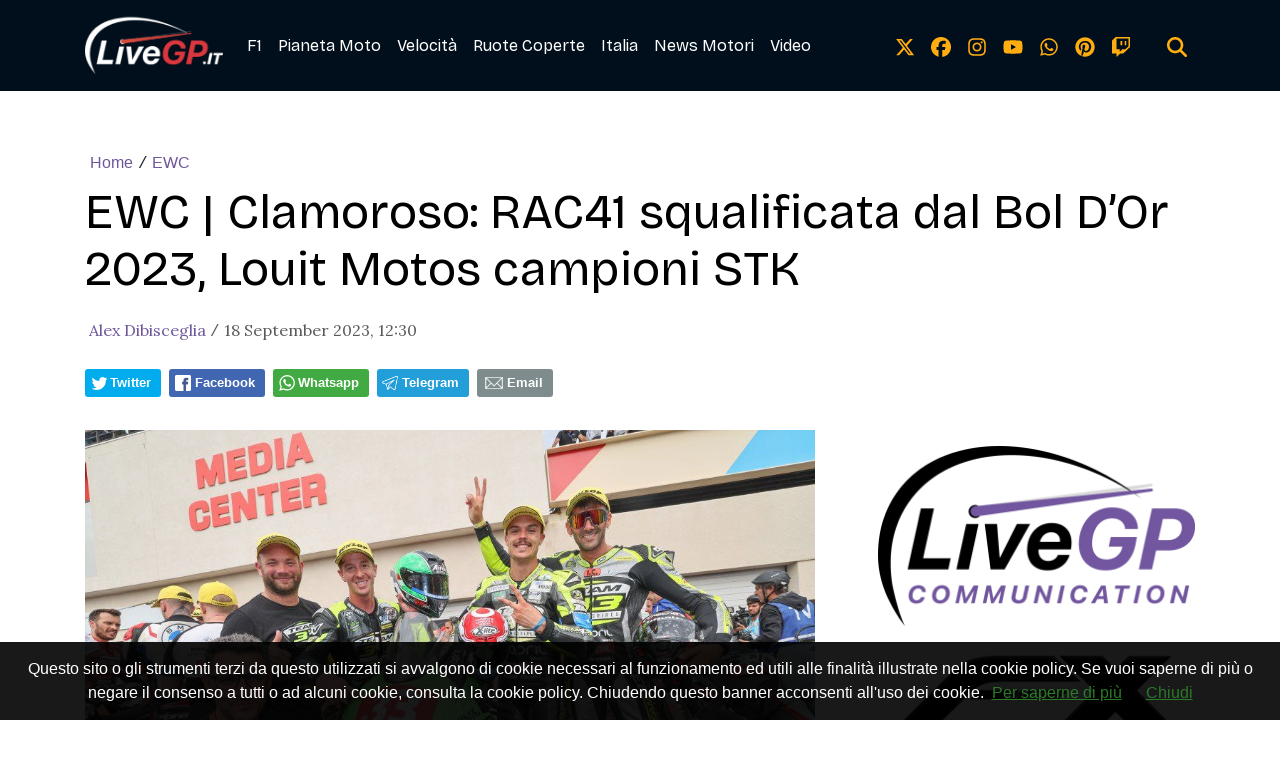

--- FILE ---
content_type: text/html; charset=UTF-8
request_url: https://www.livegp.it/news/523675012614/ewc-clamoroso-rac41-squalificata-dal-bol-d-or-2023-louit-motos-campioni-stk
body_size: 18289
content:
<!DOCTYPE html>
<html lang="it">
<!--
    _______________  ____    _________
    __  ___/__  /_ \/ /_ |  / /___  _/
    _____ \__  / __  /__ | / / __  /
    ____/ /_  /___  / __ |/ / __/ /
    /____/ /_____/_/  _____/  /___/
--><head>
<meta http-equiv="Content-Type" content="text/html;charset=UTF-8">
<meta charset="utf-8">
<meta name="viewport" content="width=device-width, initial-scale=1, shrink-to-fit=no">
<meta name="description" content="Giunge poco fa la notizia dall’ EWC che il team Rac41 è stato squalificato dal Bol D’Or 2023 a causa di irregolarità alla capacità...">
<meta name="robots" content="max-image-preview:large">
<link rel="icon" type="image/png" href="https://slyvi-tstorage.slyvi.it/tli_3692247889665_b1ee4aec052b0e2594400e1fd38eedd1be29b61b_1708432857780467.png">
<title>EWC | Clamoroso: RAC41 squalificata dal Bol D’Or 2023, Louit Motos campioni STK</title>
<link rel="preconnect" href="https://fonts.googleapis.com">
<link rel="preconnect" href="https://fonts.gstatic.com" crossorigin>
<link rel="preconnect" href="https://cdnjs.cloudflare.com">
<link rel="dns-prefetch" href="//fonts.googleapis.com">
<link rel="dns-prefetch" href="//fonts.gstatic.com">
<link rel="dns-prefetch" href="//cdnjs.cloudflare.com">
<link href="https://fonts.googleapis.com/css?family=Lora:400,400i,700,700i%7CBricolage+Grotesque:wght@400;700&amp;display=swap&amp;display=swap" rel="stylesheet">
<!-- Bootstrap core CSS --><link rel="stylesheet" href="https://cdnjs.cloudflare.com/ajax/libs/twitter-bootstrap/4.3.1/css/bootstrap.min.css">
<!-- Custom styles for this template --><link href="/css/main.css" rel="stylesheet">
<link href="/css/widgets.css" rel="stylesheet">
<!-- CTI:single-news --><script>window.slyvi_cti = 'single-news'</script><meta property="fb:app_id" content="232846060162720">
<meta property="og:title" content="EWC | Clamoroso: RAC41 squalificata dal Bol D’Or 2023, Louit Motos campioni STK">
<meta property="og:description" content="Giunge poco fa la notizia dall’ EWC che il team Rac41 è stato squalificato dal Bol D’Or 2023 a causa di irregolarità alla capacit">
<meta property="og:type" content="article">
<meta property="og:url" content="https://www.livegp.it/news/523675012614/ewc-clamoroso-rac41-squalificata-dal-bol-d-or-2023-louit-motos-campioni-stk">
<meta property="og:image" content="https://slyvi-hosting.slyvi.it/teampages/3692247889665/images/imported/wp-content/uploads/2023/09/140707-Fim-Ewc-Bol-Dor-2023-Podium-large.jpg">
<meta property="og:site_name" content="LiveGP">
<meta property="twitter:card" content="summary_large_image">
<meta property="twitter:title" content="EWC | Clamoroso: RAC41 squalificata dal Bol D’Or 2023, Louit Motos campioni STK">
<meta property="twitter:description" content="Giunge poco fa la notizia dall’ EWC che il team Rac41 è stato squalificato dal Bol D’Or 2023 a causa di irregolarità alla capacità...">
<meta property="twitter:image" content="https://slyvi-hosting.slyvi.it/teampages/3692247889665/images/imported/wp-content/uploads/2023/09/140707-Fim-Ewc-Bol-Dor-2023-Podium-large.jpg">
<link rel="alternate" type="application/rss+xml" href="https://www.livegp.it/feed?gn">
<link rel="canonical" href="https://www.livegp.it/news/523675012614/ewc-clamoroso-rac41-squalificata-dal-bol-d-or-2023-louit-motos-campioni-stk">
<!-- Global site tag (gtag.js) - Google Analytics --><script async src="https://www.googletagmanager.com/gtag/js?id=G-0KTYF2950H"></script><script>
											window.dataLayer = window.dataLayer || [];
											function gtag(){dataLayer.push(arguments);}
											gtag('js', new Date());

											gtag('config', 'G-0KTYF2950H');
										</script><!-- End Google Analytics --><style type="text/css">
											#navlnk {
												position:fixed !important; position:absolute;
												right:3px;top:3px;top: expression(3+(a=document.body.scrollTop)+'px');
												padding:4px 7px 4px 20px;background:#111 url(images/minicons/n/tp_dashboard.png) 4px center no-repeat;color:#fff;font-size:11px;cursor:pointer;-moz-border-radius:3px;-webkit-border-radius:3px;border-radius:3px
											}
											// CKEditor font size related style
											.text-tiny { font-size: 0.7em; }
											.text-small { font-size: 0.85em; }
											.text-big { font-size: 1.4em; }
											.text-huge { font-size: 1.8em; }
										</style>
<script type="text/javascript">
											var lng = 'it';
											var SH = 'www.slyvi.com';
											var tp_info = {"name":"LiveGP","logo":"https:\/\/slyvi-tlogos.s3.amazonaws.com\/r186649559240_tl3692247889665_536280847573_1706569990423560.png","fllw":1};
											
											
										</script><style type="text/css">.author-photo img {
    box-shadow: 5px 5px 0px 0px rgba(255,255,255,.3);
}</style>
<!-- Matomo --><script type="text/javascript">
					var _paq = window._paq || [];
					_paq.push(["trackPageView"]);
					_paq.push(["enableLinkTracking"]);

					(function() {
						var u="https://stats6.slyvi.it/";
						_paq.push(["setTrackerUrl", u+"matomo.php"]);
						_paq.push(["setSiteId", "3692247889665"]);

						

						var d=document, g=d.createElement("script"), s=d.getElementsByTagName("script")[0];
						g.type="text/javascript"; g.async=true; g.defer=true; g.src=u+"matomo.js"; s.parentNode.insertBefore(g,s);
					})();
				</script><!-- End Matomo Code --><script>if(typeof gtag !== 'undefined') gtag('event', '4791237e3f730987f7e26c45c6cad662', {'event_category': 'e7126ec57211829b32ae9e9290d4a376', 'value': 51626524872});if(typeof _paq !== 'undefined') _paq.push(['trackEvent', 'e7126ec57211829b32ae9e9290d4a376', 51626524872]);</script><script defer event-author_id="51626524872" data-domain="livegp.it" src="https://stats5.slyvi.it/js/script.pageview-props.js"></script><script type="application/ld+json">{"@context":"https:\/\/schema.org","@type":"BreadcrumbList","itemListElement":[{"@type":"ListItem","position":1,"item":{"@type":"WebSite","@id":"https:\/\/www.livegp.it","name":"Home"}},[{"@type":"ListItem","position":2,"item":{"@type":"WebPage","@id":"https:\/\/www.livegp.it\/news\/categories\/254627522057\/ewc","name":"EWC"}}],[{"@type":"ListItem","position":3,"item":{"@type":"WebPage","@id":"https:\/\/www.livegp.it\/news\/523675012614\/ewc-clamoroso-rac41-squalificata-dal-bol-d-or-2023-louit-motos-campioni-stk","name":"EWC | Clamoroso: RAC41 squalificata dal Bol D&rsquo;Or 2023, Louit Motos campioni STK"}}]]}</script><script type="application/ld+json">{"@context":"https:\/\/schema.org","@type":"NewsArticle","mainEntityOfPage":{"@type":"WebPage","@id":"https:\/\/www.livegp.it\/news\/523675012614\/ewc-clamoroso-rac41-squalificata-dal-bol-d-or-2023-louit-motos-campioni-stk"},"headline":"EWC | Clamoroso: RAC41 squalificata dal Bol D&rsquo;Or 2023, Louit Motos campioni STK","image":"https:\/\/slyvi-hosting.s3.amazonaws.com\/teampages\/3692247889665\/images\/imported\/wp-content\/uploads\/2023\/09\/140707-Fim-Ewc-Bol-Dor-2023-Podium-large.jpg","thumbnailUrl":"https:\/\/slyvi-hosting.s3.amazonaws.com\/teampages\/3692247889665\/images\/imported\/wp-content\/uploads\/2023\/09\/140707-Fim-Ewc-Bol-Dor-2023-Podium-large.jpg","datePublished":"2023-09-18T12:30:41+02:00","dateModified":null,"publisher":{"@type":"Organization","name":"LiveGP","logo":{"@type":"ImageObject","url":"https:\/\/slyvi-tlogos.s3.amazonaws.com\/r186649559240_tl3692247889665_536280847573_1706569990423560.png"}},"isPartOf":{"@type":"CollectionPage","name":"EWC","url":"https:\/\/www.livegp.it\/news\/categories\/254627522057\/ewc"},"author":{"@type":"Person","name":"Alex Dibisceglia","url":"https:\/\/www.livegp.it\/author\/51626524872\/alex-dibisceglia"}}</script>
</head>
<body class="is-single-news single-news-523675012614 slyvi-ads-inserter">	<script src="https://slyvi-cdn.ams3.digitaloceanspaces.com/assets/js/cookiechoices.js"></script><script>
											// var cookie_policy_page_url = '/cookiepolicy';
											var cookie_policy_page_url = '/cookiepolicy';
											document.addEventListener('DOMContentLoaded', function(event) {
												cookieChoices.showCookieConsentBar('Questo sito o gli strumenti terzi da questo utilizzati si avvalgono di cookie necessari al funzionamento ed utili alle finalità illustrate nella cookie policy. Se vuoi saperne di più o negare il consenso a tutti o ad alcuni cookie, consulta la cookie policy. Chiudendo questo banner acconsenti all\'uso dei cookie.','Chiudi', 'Per saperne di più', cookie_policy_page_url);
											});
										</script><header><meta http-equiv="Content-Type" content="text/html;charset=UTF-8">
<!-- Fixed navbar --><nav class="navbar navbar-expand-md navbar-dark bg-dark fonted"><div class="container">
			<a class="navbar-brand" href="/">
				<img width="300" height="141" class="d-none d-sm-block" alt="header logo" src="https://slyvi-tstorage.slyvi.it/tli_3692247889665_6b8feca0d5f0aec7fb97ca58bed01e8e52a70179_1706570056559163.png"><img width="300" height="141" class="header-logo d-block d-sm-none" alt="header logo" src="https://slyvi-tstorage.slyvi.it/tli_3692247889665_47fc36b54c397cf8a0dc20d524f2eb102f1f305c_1706570079568851.png"></a>
			<button class="navbar-toggler" type="button" data-toggle="collapse" data-target="#navbarCollapse" aria-controls="navbarCollapse" aria-expanded="false" aria-label="Toggle navigation">
								<span class="arrow-menu">
					<span class="arrow">↓</span> 
					<span class="menu-string">Menu</span>
				</span>
			</button>
			<div class="collapse navbar-collapse mw-100" id="navbarCollapse">
				<ul class="main-nav navbar-nav mr-auto">
<li class="nav-item ">
						<a class="nav-link position-relative" href="/news/category/175170627081">
							F1
															<span class="subnav-expander fonted"></span>
								<span class="subnav-shrinker fonted"></span>
													</a>
											<ul class="">
<li class="nav-item ">
						<a class="nav-link position-relative" href="/news/category/398508926473">
							F1 News Paddock
													</a>
										</li>
									<li class="nav-item ">
						<a class="nav-link position-relative" href="/news/category/3371935241">
							F1 Live
													</a>
										</li>
									<li class="nav-item ">
						<a class="nav-link position-relative" href="/news/category/346969318921">
							F1 Gran Premi
													</a>
										</li>
									<li class="nav-item ">
						<a class="nav-link position-relative" href="/news/category/123631019529">
							F1 Tecnica
													</a>
										</li>
									<li class="nav-item ">
						<a class="nav-link position-relative" href="/news/category/484408272393">
							Storie da Corsa
													</a>
										</li>
									<li class="nav-item ">
						<a class="nav-link position-relative" href="/news/category/72091411977">
							A Gomme Fredde
													</a>
										</li>
									<li class="nav-item ">
						<a class="nav-link position-relative" href="/news/category/415688795657">
							Il Pagellone
													</a>
										</li>
									<li class="nav-item ">
						<a class="nav-link position-relative" href="/news/category/535947879945">
							Le Voci dai Box
													</a>
										</li>
										</ul>
</li>
									<li class="nav-item ">
						<a class="nav-link position-relative" href="/news/category/392066475529">
							Pianeta Moto
															<span class="subnav-expander fonted"></span>
								<span class="subnav-shrinker fonted"></span>
													</a>
											<ul class="">
<li class="nav-item ">
						<a class="nav-link position-relative" href="/news/category/48469091849">
							MotoGP
													</a>
										</li>
									<li class="nav-item ">
						<a class="nav-link position-relative" href="/news/category/460785952265">
							Moto2
													</a>
										</li>
									<li class="nav-item ">
						<a class="nav-link position-relative" href="/news/category/185908045321">
							Moto3
													</a>
										</li>
									<li class="nav-item ">
						<a class="nav-link position-relative" href="/news/category/82828830217">
							WSBK
													</a>
										</li>
									<li class="nav-item ">
						<a class="nav-link position-relative" href="/news/category/254627522057">
							EWC
													</a>
										</li>
									<li class="nav-item ">
						<a class="nav-link position-relative" href="/news/category/323346998793">
							Miti a Due Ruote
													</a>
										</li>
									<li class="nav-item ">
						<a class="nav-link position-relative" href="/news/category/529505429001">
							CIV
													</a>
										</li>
									<li class="nav-item ">
						<a class="nav-link position-relative" href="/news/category/357706737161">
							MXGP
													</a>
										</li>
									<li class="nav-item ">
						<a class="nav-link position-relative" href="/news/category/117188568585">
							Altre Moto
													</a>
										</li>
										</ul>
</li>
									<li class="nav-item ">
						<a class="nav-link position-relative" href="/news/category/546685298185">
							Velocità
															<span class="subnav-expander fonted"></span>
								<span class="subnav-shrinker fonted"></span>
													</a>
											<ul class="">
<li class="nav-item ">
						<a class="nav-link position-relative" href="/news/category/65648961033">
							FIA F2
													</a>
										</li>
									<li class="nav-item ">
						<a class="nav-link position-relative" href="/news/category/477965821449">
							FIA F3
													</a>
										</li>
									<li class="nav-item ">
						<a class="nav-link position-relative" href="/news/category/203087914505">
							FIA Formula E
													</a>
										</li>
									<li class="nav-item ">
						<a class="nav-link position-relative" href="/news/category/100008699401">
							IndyCar
													</a>
										</li>
									<li class="nav-item ">
						<a class="nav-link position-relative" href="/news/category/374886606345">
							Formula Regional
													</a>
										</li>
									<li class="nav-item ">
						<a class="nav-link position-relative" href="/news/category/340526867977">
							Donne e Motori
													</a>
										</li>
									<li class="nav-item ">
						<a class="nav-link position-relative" href="/news/category/512325559817">
							Karting
													</a>
										</li>
									<li class="nav-item ">
						<a class="nav-link position-relative" href="/news/category/271807391241">
							Altre Velocità
													</a>
										</li>
										</ul>
</li>
									<li class="nav-item ">
						<a class="nav-link position-relative" href="/news/category/495145690633">
							Ruote Coperte
															<span class="subnav-expander fonted"></span>
								<span class="subnav-shrinker fonted"></span>
													</a>
											<ul class="">
<li class="nav-item ">
						<a class="nav-link position-relative" href="/news/category/14109353481">
							FIA WEC
													</a>
										</li>
									<li class="nav-item ">
						<a class="nav-link position-relative" href="/news/category/409246344713">
							Mondiale Rally
													</a>
										</li>
									<li class="nav-item ">
						<a class="nav-link position-relative" href="/news/category/426426213897">
							GT World Challenge
													</a>
										</li>
									<li class="nav-item ">
						<a class="nav-link position-relative" href="/news/category/288987260425">
							DTM
													</a>
										</li>
									<li class="nav-item ">
						<a class="nav-link position-relative" href="/news/category/134368437769">
							TCR
													</a>
										</li>
									<li class="nav-item ">
						<a class="nav-link position-relative" href="/news/category/151548306953">
							IMSA e NASCAR
													</a>
										</li>
									<li class="nav-item ">
						<a class="nav-link position-relative" href="/news/category/220267783689">
							Altre Ruote Coperte
													</a>
										</li>
										</ul>
</li>
									<li class="nav-item ">
						<a class="nav-link position-relative" href="/news/category/261069973001">
							Italia
															<span class="subnav-expander fonted"></span>
								<span class="subnav-shrinker fonted"></span>
													</a>
											<ul class="">
<li class="nav-item ">
						<a class="nav-link position-relative" href="/news/category/329789449737">
							Campionato Italiano GT
													</a>
										</li>
									<li class="nav-item ">
						<a class="nav-link position-relative" href="/news/category/467228403209">
							Italian F4
													</a>
										</li>
									<li class="nav-item ">
						<a class="nav-link position-relative" href="/news/category/54911542793">
							Formula X Italian Series
													</a>
										</li>
									<li class="nav-item ">
						<a class="nav-link position-relative" href="/news/category/192350496265">
							PNK Motorsport
													</a>
										</li>
									<li class="nav-item ">
						<a class="nav-link position-relative" href="/news/category/89271281161">
							Velocità Italia
													</a>
										</li>
									<li class="nav-item ">
						<a class="nav-link position-relative" href="/news/category/364149188105">
							Rally e Salite italia
													</a>
										</li>
										</ul>
</li>
									<li class="nav-item ">
						<a class="nav-link position-relative" href="/news/category/501588141577">
							News Motori
															<span class="subnav-expander fonted"></span>
								<span class="subnav-shrinker fonted"></span>
													</a>
											<ul class="">
<li class="nav-item ">
						<a class="nav-link position-relative" href="/news/category/226710234633">
							Auto e Moto News
													</a>
										</li>
									<li class="nav-item ">
						<a class="nav-link position-relative" href="/news/category/295429711369">
							Eventi e Notizie
													</a>
										</li>
									<li class="nav-item ">
						<a class="nav-link position-relative" href="/news/category/20551804425">
							Libri e Tempo Libero
													</a>
										</li>
									<li class="nav-item ">
						<a class="nav-link position-relative" href="/news/category/432868664841">
							LiveGP Brand Ambassador
													</a>
										</li>
									<li class="nav-item ">
						<a class="nav-link position-relative" href="/news/category/157990757897">
							Sim Racing
													</a>
										</li>
										</ul>
</li>
									<li class="nav-item ">
						<a class="nav-link position-relative" href="/news/category/237447652873">
							Video
															<span class="subnav-expander fonted"></span>
								<span class="subnav-shrinker fonted"></span>
													</a>
											<ul class="">
<li class="nav-item ">
						<a class="nav-link position-relative" href="/news/category/443606083081">
							Commento live - F1
													</a>
										</li>
									<li class="nav-item ">
						<a class="nav-link position-relative" href="/news/category/168728176137">
							Commento live - MotoGP
													</a>
										</li>
									<li class="nav-item ">
						<a class="nav-link position-relative" href="/news/category/31289222665">
							Circus!
													</a>
										</li>
									<li class="nav-item ">
						<a class="nav-link position-relative" href="/news/category/108598633993">
							Motorbike Circus
													</a>
										</li>
									<li class="nav-item ">
						<a class="nav-link position-relative" href="/news/category/306167129609">
							#LaNostraF1
													</a>
										</li>
									<li class="nav-item ">
						<a class="nav-link position-relative" href="/news/category/383476540937">
							Live Streaming
													</a>
										</li>
									<li class="nav-item ">
						<a class="nav-link position-relative" href="/news/category/520915494409">
							Video Motori
													</a>
										</li>
										</ul>
</li>
								</ul>
<ul class="navbar-nav social-icons-ul">
<li class="nav-item">
						<a class="nav-link" aria-label="link x" href="https://www.x.com/LiveGPnews" target="_blank"><svg aria-hidden="true" xmlns="http://www.w3.org/2000/svg" viewbox="0 0 512 512" width="20px" height="20px" fill="currentColor" stroke="currentColor"><path d="M389.2 48h70.6L305.6 224.2 487 464H345L233.7 318.6 106.5 464H35.8L200.7 275.5 26.8 48H172.4L272.9 180.9 389.2 48zM364.4 421.8h39.1L151.1 88h-42L364.4 421.8z"></path></svg></a>
					</li>
													<li class="nav-item">
						<a class="nav-link" aria-label="link facebook" href="https://www.facebook.com/LiveGP.it" target="_blank"><svg aria-hidden="true" xmlns="http://www.w3.org/2000/svg" viewbox="0 0 512 512" width="20px" height="20px" fill="currentColor" stroke="currentColor"><path d="M512 256C512 114.6 397.4 0 256 0S0 114.6 0 256C0 376 82.7 476.8 194.2 504.5V334.2H141.4V256h52.8V222.3c0-87.1 39.4-127.5 125-127.5c16.2 0 44.2 3.2 55.7 6.4V172c-6-.6-16.5-1-29.6-1c-42 0-58.2 15.9-58.2 57.2V256h83.6l-14.4 78.2H287V510.1C413.8 494.8 512 386.9 512 256h0z"></path></svg></a>
					</li>
													<li class="nav-item">
						<a class="nav-link" aria-label="link instagram" href="https://www.instagram.com/LiveGP.it" target="_blank"><svg aria-hidden="true" xmlns="http://www.w3.org/2000/svg" viewbox="0 0 448 512" width="20px" height="20px" fill="currentColor" stroke="currentColor"><path d="M224.1 141c-63.6 0-114.9 51.3-114.9 114.9s51.3 114.9 114.9 114.9S339 319.5 339 255.9 287.7 141 224.1 141zm0 189.6c-41.1 0-74.7-33.5-74.7-74.7s33.5-74.7 74.7-74.7 74.7 33.5 74.7 74.7-33.6 74.7-74.7 74.7zm146.4-194.3c0 14.9-12 26.8-26.8 26.8-14.9 0-26.8-12-26.8-26.8s12-26.8 26.8-26.8 26.8 12 26.8 26.8zm76.1 27.2c-1.7-35.9-9.9-67.7-36.2-93.9-26.2-26.2-58-34.4-93.9-36.2-37-2.1-147.9-2.1-184.9 0-35.8 1.7-67.6 9.9-93.9 36.1s-34.4 58-36.2 93.9c-2.1 37-2.1 147.9 0 184.9 1.7 35.9 9.9 67.7 36.2 93.9s58 34.4 93.9 36.2c37 2.1 147.9 2.1 184.9 0 35.9-1.7 67.7-9.9 93.9-36.2 26.2-26.2 34.4-58 36.2-93.9 2.1-37 2.1-147.8 0-184.8zM398.8 388c-7.8 19.6-22.9 34.7-42.6 42.6-29.5 11.7-99.5 9-132.1 9s-102.7 2.6-132.1-9c-19.6-7.8-34.7-22.9-42.6-42.6-11.7-29.5-9-99.5-9-132.1s-2.6-102.7 9-132.1c7.8-19.6 22.9-34.7 42.6-42.6 29.5-11.7 99.5-9 132.1-9s102.7-2.6 132.1 9c19.6 7.8 34.7 22.9 42.6 42.6 11.7 29.5 9 99.5 9 132.1s2.7 102.7-9 132.1z"></path></svg></a>
					</li>
																	<li class="nav-item">
						<a class="nav-link" aria-label="link youtube" href="https://www.youtube.com/https://www.youtube.com/c/LiveGPit" target="_blank"><svg aria-hidden="true" xmlns="http://www.w3.org/2000/svg" viewbox="0 0 576 512" width="20px" height="20px" fill="currentColor" stroke="currentColor"><path d="M549.655 124.083c-6.281-23.65-24.787-42.276-48.284-48.597C458.781 64 288 64 288 64S117.22 64 74.629 75.486c-23.497 6.322-42.003 24.947-48.284 48.597-11.412 42.867-11.412 132.305-11.412 132.305s0 89.438 11.412 132.305c6.281 23.65 24.787 41.5 48.284 47.821C117.22 448 288 448 288 448s170.78 0 213.371-11.486c23.497-6.321 42.003-24.171 48.284-47.821 11.412-42.867 11.412-132.305 11.412-132.305s0-89.438-11.412-132.305zm-317.51 213.508V175.185l142.739 81.205-142.739 81.201z"></path></svg></a>
					</li>
																	<li class="nav-item">
						<a class="nav-link" aria-label="link whatsapp" href="https://whatsapp.com/channel/0029VaIf64JBPzjZqfiE6C3O" target="_blank"><svg aria-hidden="true" xmlns="http://www.w3.org/2000/svg" viewbox="0 0 448 512" width="20px" height="20px" fill="currentColor" stroke="currentColor"><path d="M380.9 97.1C339 55.1 283.2 32 223.9 32c-122.4 0-222 99.6-222 222 0 39.1 10.2 77.3 29.6 111L0 480l117.7-30.9c32.4 17.7 68.9 27 106.1 27h.1c122.3 0 224.1-99.6 224.1-222 0-59.3-25.2-115-67.1-157zm-157 341.6c-33.2 0-65.7-8.9-94-25.7l-6.7-4-69.8 18.3L72 359.2l-4.4-7c-18.5-29.4-28.2-63.3-28.2-98.2 0-101.7 82.8-184.5 184.6-184.5 49.3 0 95.6 19.2 130.4 54.1 34.8 34.9 56.2 81.2 56.1 130.5 0 101.8-84.9 184.6-186.6 184.6zm101.2-138.2c-5.5-2.8-32.8-16.2-37.9-18-5.1-1.9-8.8-2.8-12.5 2.8-3.7 5.6-14.3 18-17.6 21.8-3.2 3.7-6.5 4.2-12 1.4-32.6-16.3-54-29.1-75.5-66-5.7-9.8 5.7-9.1 16.3-30.3 1.8-3.7.9-6.9-.5-9.7-1.4-2.8-12.5-30.1-17.1-41.2-4.5-10.8-9.1-9.3-12.5-9.5-3.2-.2-6.9-.2-10.6-.2-3.7 0-9.7 1.4-14.8 6.9-5.1 5.6-19.4 19-19.4 46.3 0 27.3 19.9 53.7 22.6 57.4 2.8 3.7 39.1 59.7 94.8 83.8 35.2 15.2 49 16.5 66.6 13.9 10.7-1.6 32.8-13.4 37.4-26.4 4.6-13 4.6-24.1 3.2-26.4-1.3-2.5-5-3.9-10.5-6.6z"></path></svg></a>
					</li>
																					<li class="nav-item">
						<a class="nav-link" aria-label="link pinterest" href="https://www.pinterest.it/livegpit" target="_blank"><svg aria-hidden="true" xmlns="http://www.w3.org/2000/svg" viewbox="0 0 496 512" width="20px" height="20px" fill="currentColor" stroke="currentColor"><path d="M496 256c0 137-111 248-248 248-25.6 0-50.2-3.9-73.4-11.1 10.1-16.5 25.2-43.5 30.8-65 3-11.6 15.4-59 15.4-59 8.1 15.4 31.7 28.5 56.8 28.5 74.8 0 128.7-68.8 128.7-154.3 0-81.9-66.9-143.2-152.9-143.2-107 0-163.9 71.8-163.9 150.1 0 36.4 19.4 81.7 50.3 96.1 4.7 2.2 7.2 1.2 8.3-3.3.8-3.4 5-20.3 6.9-28.1.6-2.5.3-4.7-1.7-7.1-10.1-12.5-18.3-35.3-18.3-56.6 0-54.7 41.4-107.6 112-107.6 60.9 0 103.6 41.5 103.6 100.9 0 67.1-33.9 113.6-78 113.6-24.3 0-42.6-20.1-36.7-44.8 7-29.5 20.5-61.3 20.5-82.6 0-19-10.2-34.9-31.4-34.9-24.9 0-44.9 25.7-44.9 60.2 0 22 7.4 36.8 7.4 36.8s-24.5 103.8-29 123.2c-5 21.4-3 51.6-.9 71.2C65.4 450.9 0 361.1 0 256 0 119 111 8 248 8s248 111 248 248z"></path></svg></a>
					</li>
													<li class="nav-item">
						<a class="nav-link" aria-label="link twitch" href="https://www.twitch.com/LiveGPit" target="_blank"><svg aria-hidden="true" xmlns="http://www.w3.org/2000/svg" viewbox="0 0 512 512" width="20px" height="20px" fill="currentColor" stroke="currentColor"><path d="M391.17,103.47H352.54v109.7h38.63ZM285,103H246.37V212.75H285ZM120.83,0,24.31,91.42V420.58H140.14V512l96.53-91.42h77.25L487.69,256V0ZM449.07,237.75l-77.22,73.12H294.61l-67.6,64v-64H140.14V36.58H449.07Z"></path></svg></a>
					</li>
																					<li class="nav-item m-l-md">
						<a id="search-toggler" class="nav-link" aria-label="search" href="#"><svg aria-hidden="true" xmlns="http://www.w3.org/2000/svg" viewbox="0 0 512 512" width="20px" height="20px" fill="currentColor" stroke="currentColor"><path d="M416 208c0 45.9-14.9 88.3-40 122.7L502.6 457.4c12.5 12.5 12.5 32.8 0 45.3s-32.8 12.5-45.3 0L330.7 376c-34.4 25.2-76.8 40-122.7 40C93.1 416 0 322.9 0 208S93.1 0 208 0S416 93.1 416 208zM208 352a144 144 0 1 0 0-288 144 144 0 1 0 0 288z"></path></svg></a>
					</li>
				</ul>
</div>
		</div>
	</nav><div class="search-bar-wrapper">
		<div class="search-bar">
			<form action="/search" method="GET">
				<div class="container">
					<input type="text" name="q" class="form-control" placeholder="Cerca..."><button class="btn btn-success">Cerca</button>
				</div>
			</form>
		</div>
	</div>
</header><script>
	// Toggle menu mobile
	const toggler = document.querySelector('.navbar-toggler');
	const target = document.querySelector('#navbarCollapse');

	toggler.addEventListener('click', e => {
		e.preventDefault();
		target.classList.toggle('show');

		const expanded = target.classList.contains('show');
		toggler.setAttribute('aria-expanded', expanded);
	});

	// Espandi sotto-menu
	document.querySelectorAll('.main-nav .subnav-expander').forEach(expander => {
		expander.addEventListener('click', ev => {
			ev.preventDefault();

			let navItem = expander.closest('li.nav-item');
			if (navItem) {
				navItem.classList.add('expanded');
				let subUl = navItem.querySelector('ul');
				if (subUl) subUl.style.display = 'block';
			}
		});
	});

	// Comprimi sotto-menu
	document.querySelectorAll('.main-nav .subnav-shrinker').forEach(shrinker => {
		shrinker.addEventListener('click', ev => {
			ev.preventDefault();

			let navItem = shrinker.closest('li.nav-item');
			if (navItem) {
				navItem.classList.remove('expanded');
				let subUl = navItem.querySelector('ul');
				if (subUl) {
					subUl.style.display = 'none';
					subUl.querySelectorAll('li.nav-item.expanded').forEach(child => {
						child.classList.remove('expanded');
					});
				}
			}
		});
	});
	</script><!-- Live --><div class="container text-center masthead-box">
			
		</div>

		
				
		<div class="main-container container single-news">
		<article><div class="page-header">
				<!--
				<h1 class="title-fonted single-news-title">EWC | Clamoroso: RAC41 squalificata dal Bol D&rsquo;Or 2023, Louit Motos campioni STK</h1>
				<p class="paragraph-titled"></p>
				-->
					<div>
				<div class="breadcrumbs-block">
			<div class="breadcrumbs-block">
	<ul class="breadcrumbs mt-0 mb-2">
<li class="bc-item">
			<a href="/">Home</a>
		</li>
				<li class="bc-item">
			<span class="text-monospace">/</span>
						<a href="https://www.livegp.it/news/categories/254627522057/ewc">EWC</a>
					</li>
			</ul>
</div>
		</div>
				<h1 class="title-fonted single-news-title slyvi-the-single-news-title">EWC | Clamoroso: RAC41 squalificata dal Bol D’Or 2023, Louit Motos campioni STK</h1>
				<p class="paragraph-titled lead slyvi-the-single-news-subtitle"></p>
		<div class="meta paragraph-fonted m-t-md m-b-md">
									<!--Scritto da --> <span class="author-name ml-1"><a href="https://www.livegp.it/author/51626524872/alex-dibisceglia">Alex Dibisceglia</a></span> <span class="code">/</span>
						<time>18 September 2023, 12:30</time>
</div>
			</div>
	<div>
			<div class="m-t-md m-b-md outside-sb">
			<div class="social-sharers" style="padding: 5px 0; overflow: hidden;">
<div class="twitter-sharer" style="float: left; margin: 0 8px 8px 0;">
							<div data-sharer="twitter" data-url="https://www.livegp.it/news/523675012614/ewc-clamoroso-rac41-squalificata-dal-bol-d-or-2023-louit-motos-campioni-stk" style="background-image: url('[data-uri]');
			background-color: #00acee; background-repeat: no-repeat; background-position: 5px center; background-size: 19px;
			display:inline-block; border-radius:3px; line-height:1; cursor: pointer;
			font-size: 80%; font-weight: 700; padding: 8px 10px 8px 25px; color: #ffffff; border: none;">Twitter</div>
						</div>
<div class="facebook-sharer" style="float: left; margin: 0 8px 8px 0;">
							<div data-sharer="facebook" data-url="https://www.livegp.it/news/523675012614/ewc-clamoroso-rac41-squalificata-dal-bol-d-or-2023-louit-motos-campioni-stk" style="background-image:  url('[data-uri]');
			background-color: #4267B2; background-repeat: no-repeat; background-position: 6px center; background-size: 16px;
			display:inline-block; border-radius:3px; line-height:1; cursor: pointer;
			font-size: 80%; font-weight: 700; padding: 8px 10px 8px 26px; color: #ffffff; border: none;">Facebook</div>
						</div>
<div class="whatsapp-sharer" style="float: left; margin: 0 8px 8px 0;">
							<div data-sharer="whatsapp" data-url="https://www.livegp.it/news/523675012614/ewc-clamoroso-rac41-squalificata-dal-bol-d-or-2023-louit-motos-campioni-stk" style="
			background-image: url([data-uri]);
			background-color: #42aa42; background-repeat: no-repeat; background-position: 5px center; background-size: 18px;
			display:inline-block; border-radius:3px; line-height:1; cursor: pointer;
			font-size: 80%; font-weight: 700; padding: 8px 10px 8px 25px; color: #ffffff; border: none;">Whatsapp</div>
						</div>
<div class="telegram-sharer" style="float: left; margin: 0 8px 8px 0;">
							<div data-sharer="telegram" data-url="https://www.livegp.it/news/523675012614/ewc-clamoroso-rac41-squalificata-dal-bol-d-or-2023-louit-motos-campioni-stk" style="
			background-image:  url('[data-uri]');
			background-color: #229ED9; background-repeat: no-repeat; background-position: 4px center; background-size: 18px;
			display:inline-block; border-radius:3px; line-height:1; cursor: pointer;
			font-size: 80%; font-weight: 700; padding: 8px 10px 8px 25px; color: #ffffff; border: none;">Telegram</div>
						</div>
<div class="email-sharer" style="float: left; margin: 0 8px 8px 0;">
							<div data-sharer="email" data-url="https://www.livegp.it/news/523675012614/ewc-clamoroso-rac41-squalificata-dal-bol-d-or-2023-louit-motos-campioni-stk" style="
			background-image: url('[data-uri]');
			background-color: #7f8c8d; background-repeat: no-repeat; background-position: 6px center; background-size: 22px;
			display:inline-block; border-radius:3px; line-height:1; cursor: pointer;
			font-size: 80%; font-weight: 700; padding: 8px 10px 8px 30px; color: #ffffff; border: none;">Email</div>
						</div>
</div>
		</div>

		</div>
			</div>
			<div class="clearfix"></div>
			<div class="row">
				<div class="col-md-8">
											<div class="news-image-label slyvi-the-single-news-cover">
							<img src="https://slyvi-hosting.slyvi.it/teampages/3692247889665/images/imported/wp-content/uploads/2023/09/140707-Fim-Ewc-Bol-Dor-2023-Podium-large.jpg" class="img-fit-w" alt="">
</div>
			
	<div class="slyvi-the-single-news-wrapper">

		<div class="slyvi-the-single-news-content">
			<div class="news-body paragraph-fonted mt-3 " style="">
				<div class="news-body-inner">
					

				
					<p style="text-align: justify;"><span style="font-weight: 400;">Giunge poco fa la notizia dall’ EWC che il team Rac41 è stato squalificato dal Bol D’Or 2023 a causa di irregolarità alla capacità del serbatoio. Nuovo podio con Pitlane Endurance come terzi, Louit Motos campioni di coppa Stock</span></p>

<h4 style="text-align: justify;"><b>COLPO DI SCENA MONDIALE</b></h4>
<p style="text-align: justify;"><span style="font-weight: 400;">RAC41 perde podio e titolo mondiale nell’EWC classe Stock, venendo squalificato de facto dalla 24H del Bol D’Or 2023. Il team Honda era arrivato secondo al traguardo, portando a casa la coppa del mondo Superstock grazie al vantaggio ottenuto durante le 24 ore di gara della competizione al Paul Ricard. Come da prassi, i team a podio sono stati controllati per accertare l’effettiva capacità di rispettare il regolamento. Per RAC41 però è sopraggiunto un problema.</span></p>

<h4 style="text-align: justify;"><b>ARTICOLO 2.7.6.10</b></h4>
<p style="text-align: justify;"><span style="font-weight: 400;">Come da articolo sopracitato, i serbatoi delle moto del Mondiale EWC, sia top class che Stock, hanno una capienza ben predefinita. Ebbene ai controlli effettuati il team Honda RAC41 Chromeburner non è risultato coerente con le specifiche, andando a subire la squalifica dal Bol D’Or 2023. Il team stesso non ha presentato appello a questa decisione, evidentemente cosciente di tale problema. Quindi tutti i punti assegnati nell’arco delle 24H sono stati ridistribuiti agli altri equipaggi, cambiando di fatto la classifica.</span></p>

<h4 style="text-align: justify;"><b>LOUIT MOTOS CAMPIONE STOCK</b></h4>
<p style="text-align: justify;"><span style="font-weight: 400;">Vince quindi la categoria Stock, portando a casa la FMI CUP mondiale, il team Louit Motos. Da un lato è un peccato, perchè insieme alla vittoria della 24H del Bol D’Or i nostri Christian Gamarino, Kevin Calia e Simone Saltarelli potevano festeggiare anche il titolo. Dall’altro lato l’importante è il risultato, e finalmente la compagine francese riesce a confermare le prestazioni di livello viste fino ad oggi. Questo è un grande risultato per Kawasaki, che negli ultimi anni è stata “a secco” di successi nelle classi Endurance. Per completare il podio, si aggiunge in terza posizione effettiva il team Pitlane Endurance Yamaha.</span></p>
<p style="text-align: justify;"><b><i>Alex Dibisceglia</i></b></p>
<p style="text-align: justify;"><span style="font-weight: 400;">Leggi anche: <a href="https://www.livegp.it/ewc-24h-bol-dor-vince-sert-yart-campione-2023/">EWC | 24H BOL D’OR: VINCE SERT, YART CAMPIONE 2023</a></span></p>

									</div>
				
			</div>
					</div>

				<div class="related-news-wrapper">
				</div>

		
	</div> <!-- /.slyvi-the-single-news-wrapper -->

		<script>
					// ---
			function addScriptToHead(url, defer = true, async = true, charset = 'utf-8') {
				var script = document.createElement('script');
				script.defer = defer;
				script.async = async;
				script.src = url;
				script.charset = charset;
				document.head.appendChild(script);
			}

			if ($('.live-post-entry-embed-type-twitter').length)
				addScriptToHead('https://platform.twitter.com/widgets.js')
			if ($('.live-post-entry-embed-type-instagram').length)
				addScriptToHead('https://www.instagram.com/embed.js')
			if ($('.live-post-entry-embed-type-tiktok').length)
				addScriptToHead('https://www.tiktok.com/embed.js')
		</script>
</div>
				<aside class="col-md-4 pl-md-5 mt-5 mt-sm-0"><div class="slyvi-ads-inserter-ad-unit" style="text-align: center; /*display: flex; justify-content: center;*/"><div class="my-3">
	<div class="d-none d-sm-block">
<a target="_blank" href="https://www.livegpcommunication.it" class="d-block"><img alt="LiveGP Communication" src="https://slyvi-tstorage.fra1.digitaloceanspaces.com/l186649559240_tml3692247889665_45937349845_1707766479896341.png" class="mw-100" style="width: 100%;"></a>
	</div>
	<div class="d-block d-sm-none">
<a target="_blank" href="https://www.livegpcommunication.it" class="d-block"><img alt="LiveGP Communication" src="https://slyvi-tstorage.fra1.digitaloceanspaces.com/l186649559240_tml3692247889665_45937349845_1707766479896341.png" class="mw-100" style="width: 100%;"></a>
	</div>
</div>
</div>
<div class="slyvi-ads-inserter-ad-unit" style="text-align: center; /*display: flex; justify-content: center;*/"><div class="my-3">
	<div class="d-none d-sm-block">
<a target="_blank" href="https://www.formulaxitalianseries.it/" class="d-block"><img alt="Formula X Italian Series" src="https://slyvi-tstorage.fra1.digitaloceanspaces.com/l186649559240_tml3692247889665_183376303317_1707766533655327.png" class="mw-100" style="width: 100%;"></a>
	</div>
	<div class="d-block d-sm-none">
<a target="_blank" href="https://www.formulaxitalianseries.it/" class="d-block"><img alt="Formula X Italian Series" src="https://slyvi-tstorage.fra1.digitaloceanspaces.com/l186649559240_tml3692247889665_183376303317_1707766533655327.png" class="mw-100" style="width: 100%;"></a>
	</div>
</div>
</div>
<div class="text-center slyvi-sidebar-head">
	</div>

	

	<div class="sidebar-trending-news-wrapper">
						
				<div class="feed-head feed-head-title ">
			<span class="">
				<a href="/trending">🔥 Le più lette</a>
			</span>
		</div>
				<ul class="list-unstyled">
<li class="mb-2">
							<a href="https://www.livegp.it/news/543631511046/f1-ferrari-aspettative-e-programmi-della-presentazione-2026" class="block">
					<div class="d-flex">
						<div class="">
							<div class="trending-item-index text-monospace mr-2 style-minimal" style="color: #6E579A;">1</div>
						</div>
						<div class="">
							<h3 class="title-fonted mt-0">F1 | Che Ferrari vedremo nella presentazione? Ecco cosa sappiamo</h3>
						</div>
					</div>
				</a>
						</li>
					<li class="mb-2">
							<a href="https://www.livegp.it/news/268753604102/mario-isola-verso-la-nomina-a-nuovo-direttore-generale-aci-sport" class="block">
					<div class="d-flex">
						<div class="">
							<div class="trending-item-index text-monospace mr-2 style-minimal" style="color: #6E579A;">2</div>
						</div>
						<div class="">
							<h3 class="title-fonted mt-0">Mario Isola verso la nomina a nuovo direttore generale ACI Sport?</h3>
						</div>
					</div>
				</a>
						</li>
					<li class="mb-2">
							<a href="https://www.livegp.it/news/96954912262/gtwc-europe-impegno-full-time-per-valentino-rossi-tra-endurance-e-sprint" class="block">
					<div class="d-flex">
						<div class="">
							<div class="trending-item-index text-monospace mr-2 style-minimal" style="color: #6E579A;">3</div>
						</div>
						<div class="">
							<h3 class="title-fonted mt-0">GTWC Europe | Impegno full-time per Valentino Rossi tra Endurance e Sprint</h3>
						</div>
					</div>
				</a>
						</li>
					<li class="mb-2">
							<a href="https://www.livegp.it/news/242983800326/f1-haas-presentata-la-livrea-la-vf-26-da-spazio-a-toyota" class="block">
					<div class="d-flex">
						<div class="">
							<div class="trending-item-index text-monospace mr-2 style-minimal" style="color: #6E579A;">4</div>
						</div>
						<div class="">
							<h3 class="title-fonted mt-0">F1 | Haas, presentata la livrea: la VF-26 dà spazio a... Toyota</h3>
						</div>
					</div>
				</a>
						</li>
					<li class="mb-2">
							<a href="https://www.livegp.it/news/139904585222/dakar-2026-moto-stage-13-brabec-si-perde-benavides-trionfa" class="block">
					<div class="d-flex">
						<div class="">
							<div class="trending-item-index text-monospace mr-2 style-minimal" style="color: #6E579A;">5</div>
						</div>
						<div class="">
							<h3 class="title-fonted mt-0">Dakar 2026 | Moto, Stage 13: beffa incredibile per Brabec, Benavides trionfa per soli 2"!</h3>
						</div>
					</div>
				</a>
						</li>
				</ul>
</div>

	
				</aside>
</div>
		</article>
</div>

		
		<footer id="the-footer" class="footer"><div class="container text-sm-center">
			<img src="https://slyvi-tstorage.slyvi.it/tli_3692247889665_a8a337e7342a0f3d83a7a9bf00e4f5546216aaf8_1706570071639063.png" class="footer-logo pull-left" alt="footer logo"><div class="navbar-expand-md mb-4">
			<ul class="navbar-nav mr-auto justify-content-center flex-wrap">
<li class="nav-item active">
					<a class="nav-link" href="/page/341827768423">Chi Siamo</a>
				</li>
							<li class="nav-item active">
					<a class="nav-link" href="/page/1097742012519">Collabora</a>
				</li>
							<li class="nav-item active">
					<a class="nav-link" href="/page/547986198631">LiveGP Communication</a>
				</li>
							<li class="nav-item active">
					<a class="nav-link" href="/page/273108291687">Info e Privacy</a>
				</li>
							<li class="nav-item active">
					<a class="nav-link" href="/page/822864105575">Cookie Policy</a>
				</li>
						</ul>
</div>
		
		
				
					<div class="slywdg-box slywdg-customhtml">
						<p><span style="color:rgb(234,234,234);">LiveGP.it è la storia di un piccolo sogno divenuto realtà. Un progetto partito da un foglio bianco nel Novembre 2012 e cresciuto, giorno dopo giorno, fino a diventare un vero e proprio network a 360° operativo nel mondo del Motorsport.</span><br><br><span style="color:rgb(234,234,234);">LiveGP.it è una Testata Giornalistica registrata presso il Tribunale di Milano in data 27/04/2016 al numero 134. Proprietario e editore: Marco Privitera. P.IVA 08976770969 © Copyright LiveGP.it 2012-2024</span></p>
<p>Contact us: <a href="/cdn-cgi/l/email-protection#30595e565f705c59465557401e5944"><span class="__cf_email__" data-cfemail="97fef9f1f8d7fbfee1f2f0e7b9fee3">[email&#160;protected]</span></a></p>
					</div>
				
			

		<div class="navbar-expand-md">
			<ul class="navbar-nav social-icons-ul justify-content-center">
<li class="nav-item">
					<a class="nav-link" aria-label="link x" href="https://www.x.com/LiveGPnews" target="_blank"><svg aria-hidden="true" xmlns="http://www.w3.org/2000/svg" viewbox="0 0 512 512" width="20px" height="20px" fill="currentColor" stroke="currentColor"><path d="M389.2 48h70.6L305.6 224.2 487 464H345L233.7 318.6 106.5 464H35.8L200.7 275.5 26.8 48H172.4L272.9 180.9 389.2 48zM364.4 421.8h39.1L151.1 88h-42L364.4 421.8z"></path></svg></a>
				</li>
										<li class="nav-item">
					<a class="nav-link" aria-label="link facebook" href="https://www.facebook.com/LiveGP.it" target="_blank"><svg aria-hidden="true" xmlns="http://www.w3.org/2000/svg" viewbox="0 0 512 512" width="20px" height="20px" fill="currentColor" stroke="currentColor"><path d="M512 256C512 114.6 397.4 0 256 0S0 114.6 0 256C0 376 82.7 476.8 194.2 504.5V334.2H141.4V256h52.8V222.3c0-87.1 39.4-127.5 125-127.5c16.2 0 44.2 3.2 55.7 6.4V172c-6-.6-16.5-1-29.6-1c-42 0-58.2 15.9-58.2 57.2V256h83.6l-14.4 78.2H287V510.1C413.8 494.8 512 386.9 512 256h0z"></path></svg></a>
				</li>
										<li class="nav-item">
					<a class="nav-link" aria-label="link instagram" href="https://www.instagram.com/LiveGP.it" target="_blank"><svg aria-hidden="true" xmlns="http://www.w3.org/2000/svg" viewbox="0 0 448 512" width="20px" height="20px" fill="currentColor" stroke="currentColor"><path d="M224.1 141c-63.6 0-114.9 51.3-114.9 114.9s51.3 114.9 114.9 114.9S339 319.5 339 255.9 287.7 141 224.1 141zm0 189.6c-41.1 0-74.7-33.5-74.7-74.7s33.5-74.7 74.7-74.7 74.7 33.5 74.7 74.7-33.6 74.7-74.7 74.7zm146.4-194.3c0 14.9-12 26.8-26.8 26.8-14.9 0-26.8-12-26.8-26.8s12-26.8 26.8-26.8 26.8 12 26.8 26.8zm76.1 27.2c-1.7-35.9-9.9-67.7-36.2-93.9-26.2-26.2-58-34.4-93.9-36.2-37-2.1-147.9-2.1-184.9 0-35.8 1.7-67.6 9.9-93.9 36.1s-34.4 58-36.2 93.9c-2.1 37-2.1 147.9 0 184.9 1.7 35.9 9.9 67.7 36.2 93.9s58 34.4 93.9 36.2c37 2.1 147.9 2.1 184.9 0 35.9-1.7 67.7-9.9 93.9-36.2 26.2-26.2 34.4-58 36.2-93.9 2.1-37 2.1-147.8 0-184.8zM398.8 388c-7.8 19.6-22.9 34.7-42.6 42.6-29.5 11.7-99.5 9-132.1 9s-102.7 2.6-132.1-9c-19.6-7.8-34.7-22.9-42.6-42.6-11.7-29.5-9-99.5-9-132.1s-2.6-102.7 9-132.1c7.8-19.6 22.9-34.7 42.6-42.6 29.5-11.7 99.5-9 132.1-9s102.7-2.6 132.1 9c19.6 7.8 34.7 22.9 42.6 42.6 11.7 29.5 9 99.5 9 132.1s2.7 102.7-9 132.1z"></path></svg></a>
				</li>
													<li class="nav-item">
					<a class="nav-link" aria-label="link youtube" href="https://www.youtube.com/https://www.youtube.com/c/LiveGPit" target="_blank"><svg aria-hidden="true" xmlns="http://www.w3.org/2000/svg" viewbox="0 0 576 512" width="20px" height="20px" fill="currentColor" stroke="currentColor"><path d="M549.655 124.083c-6.281-23.65-24.787-42.276-48.284-48.597C458.781 64 288 64 288 64S117.22 64 74.629 75.486c-23.497 6.322-42.003 24.947-48.284 48.597-11.412 42.867-11.412 132.305-11.412 132.305s0 89.438 11.412 132.305c6.281 23.65 24.787 41.5 48.284 47.821C117.22 448 288 448 288 448s170.78 0 213.371-11.486c23.497-6.321 42.003-24.171 48.284-47.821 11.412-42.867 11.412-132.305 11.412-132.305s0-89.438-11.412-132.305zm-317.51 213.508V175.185l142.739 81.205-142.739 81.201z"></path></svg></a>
				</li>
																			<li class="nav-item">
					<a class="nav-link" aria-label="link pinterest" href="https://www.pinterest.it/livegpit" target="_blank"><svg aria-hidden="true" xmlns="http://www.w3.org/2000/svg" viewbox="0 0 496 512" width="20px" height="20px" fill="currentColor" stroke="currentColor"><path d="M496 256c0 137-111 248-248 248-25.6 0-50.2-3.9-73.4-11.1 10.1-16.5 25.2-43.5 30.8-65 3-11.6 15.4-59 15.4-59 8.1 15.4 31.7 28.5 56.8 28.5 74.8 0 128.7-68.8 128.7-154.3 0-81.9-66.9-143.2-152.9-143.2-107 0-163.9 71.8-163.9 150.1 0 36.4 19.4 81.7 50.3 96.1 4.7 2.2 7.2 1.2 8.3-3.3.8-3.4 5-20.3 6.9-28.1.6-2.5.3-4.7-1.7-7.1-10.1-12.5-18.3-35.3-18.3-56.6 0-54.7 41.4-107.6 112-107.6 60.9 0 103.6 41.5 103.6 100.9 0 67.1-33.9 113.6-78 113.6-24.3 0-42.6-20.1-36.7-44.8 7-29.5 20.5-61.3 20.5-82.6 0-19-10.2-34.9-31.4-34.9-24.9 0-44.9 25.7-44.9 60.2 0 22 7.4 36.8 7.4 36.8s-24.5 103.8-29 123.2c-5 21.4-3 51.6-.9 71.2C65.4 450.9 0 361.1 0 256 0 119 111 8 248 8s248 111 248 248z"></path></svg></a>
				</li>
										<li class="nav-item">
					<a class="nav-link" aria-label="link twitch" href="https://www.twitch.com/LiveGPit" target="_blank"><svg aria-hidden="true" xmlns="http://www.w3.org/2000/svg" viewbox="0 0 512 512" width="20px" height="20px" fill="currentColor" stroke="currentColor"><path d="M391.17,103.47H352.54v109.7h38.63ZM285,103H246.37V212.75H285ZM120.83,0,24.31,91.42V420.58H140.14V512l96.53-91.42h77.25L487.69,256V0ZM449.07,237.75l-77.22,73.12H294.61l-67.6,64v-64H140.14V36.58H449.07Z"></path></svg></a>
				</li>
															</ul>
</div>
	</div>

	<div id="powered-by" class="container text-center powered-by" style="font-size:12px;">
		Powered by <a target="_blank" href="https://www.spherahouse.com/">SpheraHouse</a>
	</div>
</footer><!-- Bootstrap core JavaScript
================================================== --><script data-cfasync="false" src="/cdn-cgi/scripts/5c5dd728/cloudflare-static/email-decode.min.js"></script><script>
	// Aggiungi target="_blank" ai link esterni della navbar
	document.querySelectorAll('.navbar-nav a').forEach(link => {
		try {
			let u = new URL(link.getAttribute('href'), location.origin);
			if (u.hostname !== location.hostname) {
				link.setAttribute('target', '_blank');
			}
		} catch (e) {
			// ignora URL non validi
		}
	});

	// Gestione click sulle immagini
	document.querySelectorAll('.item-is-post .post-image-thumb img').forEach(img => {
		img.addEventListener('click', () => {
			// Crea contenitore lightbox
			let lightbox = document.createElement('div');
			lightbox.id = 'post-media-lightbox';

			// Crea immagine
			let lightboxImage = document.createElement('img');
			lightboxImage.src = img.dataset.image;

			// Inserisci immagine nel lightbox
			lightbox.appendChild(lightboxImage);

			// Chiudi lightbox cliccando
			lightbox.addEventListener('click', () => {
				lightbox.remove(); // distrugge il nodo dal DOM
			});

			// Aggiungi al body
			document.body.appendChild(lightbox);
		});
	});

	function toggleElement(selector) {
		var el = document.querySelector(selector);
		if (!el) return;
		if (el.style.display === '' || el.style.display === 'none') {
			el.style.display = 'block';
		} else {
			el.style.display = 'none';
		}
	}

	document.getElementById('search-toggler').addEventListener('click', function(e) {
		e.preventDefault();
		toggleElement('.search-bar');
	});

	</script><script>if(void 0===window.teambehavior_has_loaded){window.teambehavior_has_loaded=!0,document.addEventListener("DOMContentLoaded",(function(){document.querySelectorAll("nav ul.navbar-nav li > a").forEach((function(e){var t=e.getAttribute("href");if(t){var n=document.createElement("a");n.href=t,(/^http:\/\//.test(t)||/^https:\/\//.test(t))&&n.hostname!==window.location.hostname&&e.setAttribute("target","_blank"),e.addEventListener("click",(function(t){"#"===e.getAttribute("href")&&t.preventDefault()}))}})),document.querySelectorAll("a").forEach((function(e){try{var t=e.getAttribute("href");t&&t.indexOf("?_xtrnl")>1&&(e.setAttribute("target","_blank"),e.setAttribute("rel","external"))}catch(e){console.log(e)}}))}));try{function handleMessage(e){if(e.origin==="http://"+SH||e.origin==="https://"+SH)try{var t=JSON.parse(e.data);if(!isNaN(t.slyvi_ifr_height)){var n=document.getElementById(t.i);n&&(n.style.height=parseInt(t.slyvi_ifr_height)+32+"px")}"1"===t.go_reload&&location.reload()}catch(e){console.log(e)}}window.addEventListener?window.addEventListener("message",handleMessage,!1):window.attachEvent&&window.attachEvent("onmessage",handleMessage)}catch(e){document.addEventListener("DOMContentLoaded",(function(){var e=document.getElementById("slyvi-comments-iframe"),t=document.getElementById("slyvi-discussions-iframe");e&&(e.style.display="none"),t&&(t.style.display="none")}))}}</script><script src="https://slyvi-cdn.ams3.digitaloceanspaces.com/assets/js/adserver.js" type="text/javascript"></script><script type="text/javascript">
												if(document.getElementById("awjlJPnQbmYZ")){
													awjlJPnQbmYZ="No";
												} else {
													awjlJPnQbmYZ="Yes";
													
												}
												if(typeof ga !== "undefined"){
													ga("send","event","Blocking Ads",awjlJPnQbmYZ,{"nonInteraction":1});
												} else if(typeof _gaq !== "undefined"){
													_gaq.push(["_trackEvent","Blocking Ads",awjlJPnQbmYZ,undefined,undefined,true]);
												}
												if(typeof _paq !== "undefined"){
													_paq.push(["trackEvent","Blocking Ads",awjlJPnQbmYZ]);
												}
											</script><script src="https://cdn.jsdelivr.net/npm/sharer.js@latest/sharer.min.js"></script>
<script defer src="https://static.cloudflareinsights.com/beacon.min.js/vcd15cbe7772f49c399c6a5babf22c1241717689176015" integrity="sha512-ZpsOmlRQV6y907TI0dKBHq9Md29nnaEIPlkf84rnaERnq6zvWvPUqr2ft8M1aS28oN72PdrCzSjY4U6VaAw1EQ==" data-cf-beacon='{"version":"2024.11.0","token":"a474940df131463ea3399431e8340944","r":1,"server_timing":{"name":{"cfCacheStatus":true,"cfEdge":true,"cfExtPri":true,"cfL4":true,"cfOrigin":true,"cfSpeedBrain":true},"location_startswith":null}}' crossorigin="anonymous"></script>
</body>
</html>
